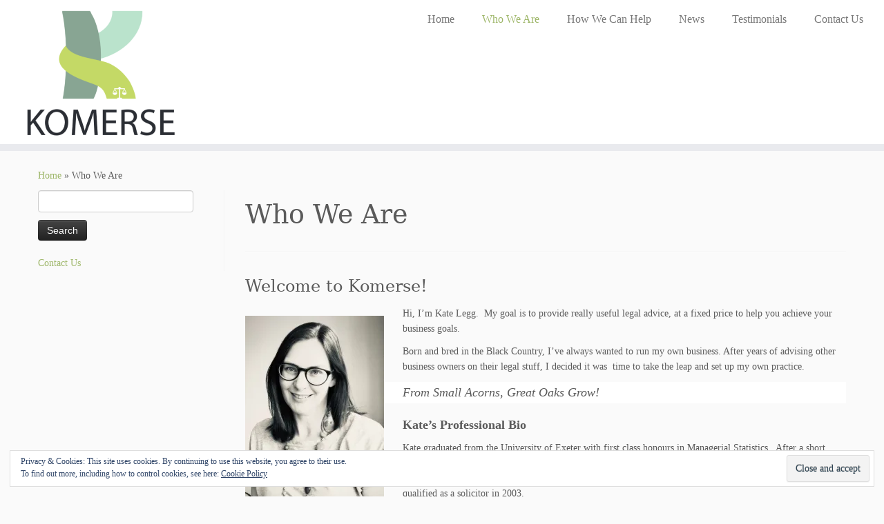

--- FILE ---
content_type: text/html; charset=UTF-8
request_url: https://www.komerse.co.uk/who-we-are/
body_size: 40502
content:
<!DOCTYPE html>
<!--[if IE 7]>
<html class="ie ie7 no-js" lang="en-GB">
<![endif]-->
<!--[if IE 8]>
<html class="ie ie8 no-js" lang="en-GB">
<![endif]-->
<!--[if !(IE 7) | !(IE 8)  ]><!-->
<html class="no-js" lang="en-GB">
<!--<![endif]-->
	<head>
		<meta charset="UTF-8" />
		<meta http-equiv="X-UA-Compatible" content="IE=EDGE" />
        		<meta name="viewport" content="width=device-width, initial-scale=1.0" />
        <link rel="profile"  href="https://gmpg.org/xfn/11" />
		<link rel="pingback" href="https://www.komerse.co.uk/xmlrpc.php" />
		<!-- html5shiv for IE8 and less  -->
		<!--[if lt IE 9]>
			<script src="https://www.komerse.co.uk/wp-content/themes/customizr/assets/front/js/libs/html5.js"></script>
		<![endif]-->
		<script>(function(html){html.className = html.className.replace(/\bno-js\b/,'js')})(document.documentElement);</script>
<title>Who We Are &#8211; Komerse</title>
<meta name='robots' content='max-image-preview:large' />
<link rel='dns-prefetch' href='//stats.wp.com' />
<link rel='dns-prefetch' href='//v0.wordpress.com' />
<link rel='dns-prefetch' href='//i0.wp.com' />
<link rel='dns-prefetch' href='//jetpack.wordpress.com' />
<link rel='dns-prefetch' href='//s0.wp.com' />
<link rel='dns-prefetch' href='//public-api.wordpress.com' />
<link rel='dns-prefetch' href='//0.gravatar.com' />
<link rel='dns-prefetch' href='//1.gravatar.com' />
<link rel='dns-prefetch' href='//2.gravatar.com' />
<link rel="alternate" type="application/rss+xml" title="Komerse &raquo; Feed" href="https://www.komerse.co.uk/feed/" />
<link rel="alternate" type="application/rss+xml" title="Komerse &raquo; Comments Feed" href="https://www.komerse.co.uk/comments/feed/" />
<link rel="alternate" title="oEmbed (JSON)" type="application/json+oembed" href="https://www.komerse.co.uk/wp-json/oembed/1.0/embed?url=https%3A%2F%2Fwww.komerse.co.uk%2Fwho-we-are%2F" />
<link rel="alternate" title="oEmbed (XML)" type="text/xml+oembed" href="https://www.komerse.co.uk/wp-json/oembed/1.0/embed?url=https%3A%2F%2Fwww.komerse.co.uk%2Fwho-we-are%2F&#038;format=xml" />
<style id='wp-img-auto-sizes-contain-inline-css' type='text/css'>
img:is([sizes=auto i],[sizes^="auto," i]){contain-intrinsic-size:3000px 1500px}
/*# sourceURL=wp-img-auto-sizes-contain-inline-css */
</style>
<style id='wp-emoji-styles-inline-css' type='text/css'>

	img.wp-smiley, img.emoji {
		display: inline !important;
		border: none !important;
		box-shadow: none !important;
		height: 1em !important;
		width: 1em !important;
		margin: 0 0.07em !important;
		vertical-align: -0.1em !important;
		background: none !important;
		padding: 0 !important;
	}
/*# sourceURL=wp-emoji-styles-inline-css */
</style>
<style id='wp-block-library-inline-css' type='text/css'>
:root{--wp-block-synced-color:#7a00df;--wp-block-synced-color--rgb:122,0,223;--wp-bound-block-color:var(--wp-block-synced-color);--wp-editor-canvas-background:#ddd;--wp-admin-theme-color:#007cba;--wp-admin-theme-color--rgb:0,124,186;--wp-admin-theme-color-darker-10:#006ba1;--wp-admin-theme-color-darker-10--rgb:0,107,160.5;--wp-admin-theme-color-darker-20:#005a87;--wp-admin-theme-color-darker-20--rgb:0,90,135;--wp-admin-border-width-focus:2px}@media (min-resolution:192dpi){:root{--wp-admin-border-width-focus:1.5px}}.wp-element-button{cursor:pointer}:root .has-very-light-gray-background-color{background-color:#eee}:root .has-very-dark-gray-background-color{background-color:#313131}:root .has-very-light-gray-color{color:#eee}:root .has-very-dark-gray-color{color:#313131}:root .has-vivid-green-cyan-to-vivid-cyan-blue-gradient-background{background:linear-gradient(135deg,#00d084,#0693e3)}:root .has-purple-crush-gradient-background{background:linear-gradient(135deg,#34e2e4,#4721fb 50%,#ab1dfe)}:root .has-hazy-dawn-gradient-background{background:linear-gradient(135deg,#faaca8,#dad0ec)}:root .has-subdued-olive-gradient-background{background:linear-gradient(135deg,#fafae1,#67a671)}:root .has-atomic-cream-gradient-background{background:linear-gradient(135deg,#fdd79a,#004a59)}:root .has-nightshade-gradient-background{background:linear-gradient(135deg,#330968,#31cdcf)}:root .has-midnight-gradient-background{background:linear-gradient(135deg,#020381,#2874fc)}:root{--wp--preset--font-size--normal:16px;--wp--preset--font-size--huge:42px}.has-regular-font-size{font-size:1em}.has-larger-font-size{font-size:2.625em}.has-normal-font-size{font-size:var(--wp--preset--font-size--normal)}.has-huge-font-size{font-size:var(--wp--preset--font-size--huge)}.has-text-align-center{text-align:center}.has-text-align-left{text-align:left}.has-text-align-right{text-align:right}.has-fit-text{white-space:nowrap!important}#end-resizable-editor-section{display:none}.aligncenter{clear:both}.items-justified-left{justify-content:flex-start}.items-justified-center{justify-content:center}.items-justified-right{justify-content:flex-end}.items-justified-space-between{justify-content:space-between}.screen-reader-text{border:0;clip-path:inset(50%);height:1px;margin:-1px;overflow:hidden;padding:0;position:absolute;width:1px;word-wrap:normal!important}.screen-reader-text:focus{background-color:#ddd;clip-path:none;color:#444;display:block;font-size:1em;height:auto;left:5px;line-height:normal;padding:15px 23px 14px;text-decoration:none;top:5px;width:auto;z-index:100000}html :where(.has-border-color){border-style:solid}html :where([style*=border-top-color]){border-top-style:solid}html :where([style*=border-right-color]){border-right-style:solid}html :where([style*=border-bottom-color]){border-bottom-style:solid}html :where([style*=border-left-color]){border-left-style:solid}html :where([style*=border-width]){border-style:solid}html :where([style*=border-top-width]){border-top-style:solid}html :where([style*=border-right-width]){border-right-style:solid}html :where([style*=border-bottom-width]){border-bottom-style:solid}html :where([style*=border-left-width]){border-left-style:solid}html :where(img[class*=wp-image-]){height:auto;max-width:100%}:where(figure){margin:0 0 1em}html :where(.is-position-sticky){--wp-admin--admin-bar--position-offset:var(--wp-admin--admin-bar--height,0px)}@media screen and (max-width:600px){html :where(.is-position-sticky){--wp-admin--admin-bar--position-offset:0px}}
.has-text-align-justify{text-align:justify;}

/*# sourceURL=wp-block-library-inline-css */
</style><style id='global-styles-inline-css' type='text/css'>
:root{--wp--preset--aspect-ratio--square: 1;--wp--preset--aspect-ratio--4-3: 4/3;--wp--preset--aspect-ratio--3-4: 3/4;--wp--preset--aspect-ratio--3-2: 3/2;--wp--preset--aspect-ratio--2-3: 2/3;--wp--preset--aspect-ratio--16-9: 16/9;--wp--preset--aspect-ratio--9-16: 9/16;--wp--preset--color--black: #000000;--wp--preset--color--cyan-bluish-gray: #abb8c3;--wp--preset--color--white: #ffffff;--wp--preset--color--pale-pink: #f78da7;--wp--preset--color--vivid-red: #cf2e2e;--wp--preset--color--luminous-vivid-orange: #ff6900;--wp--preset--color--luminous-vivid-amber: #fcb900;--wp--preset--color--light-green-cyan: #7bdcb5;--wp--preset--color--vivid-green-cyan: #00d084;--wp--preset--color--pale-cyan-blue: #8ed1fc;--wp--preset--color--vivid-cyan-blue: #0693e3;--wp--preset--color--vivid-purple: #9b51e0;--wp--preset--gradient--vivid-cyan-blue-to-vivid-purple: linear-gradient(135deg,rgb(6,147,227) 0%,rgb(155,81,224) 100%);--wp--preset--gradient--light-green-cyan-to-vivid-green-cyan: linear-gradient(135deg,rgb(122,220,180) 0%,rgb(0,208,130) 100%);--wp--preset--gradient--luminous-vivid-amber-to-luminous-vivid-orange: linear-gradient(135deg,rgb(252,185,0) 0%,rgb(255,105,0) 100%);--wp--preset--gradient--luminous-vivid-orange-to-vivid-red: linear-gradient(135deg,rgb(255,105,0) 0%,rgb(207,46,46) 100%);--wp--preset--gradient--very-light-gray-to-cyan-bluish-gray: linear-gradient(135deg,rgb(238,238,238) 0%,rgb(169,184,195) 100%);--wp--preset--gradient--cool-to-warm-spectrum: linear-gradient(135deg,rgb(74,234,220) 0%,rgb(151,120,209) 20%,rgb(207,42,186) 40%,rgb(238,44,130) 60%,rgb(251,105,98) 80%,rgb(254,248,76) 100%);--wp--preset--gradient--blush-light-purple: linear-gradient(135deg,rgb(255,206,236) 0%,rgb(152,150,240) 100%);--wp--preset--gradient--blush-bordeaux: linear-gradient(135deg,rgb(254,205,165) 0%,rgb(254,45,45) 50%,rgb(107,0,62) 100%);--wp--preset--gradient--luminous-dusk: linear-gradient(135deg,rgb(255,203,112) 0%,rgb(199,81,192) 50%,rgb(65,88,208) 100%);--wp--preset--gradient--pale-ocean: linear-gradient(135deg,rgb(255,245,203) 0%,rgb(182,227,212) 50%,rgb(51,167,181) 100%);--wp--preset--gradient--electric-grass: linear-gradient(135deg,rgb(202,248,128) 0%,rgb(113,206,126) 100%);--wp--preset--gradient--midnight: linear-gradient(135deg,rgb(2,3,129) 0%,rgb(40,116,252) 100%);--wp--preset--font-size--small: 13px;--wp--preset--font-size--medium: 20px;--wp--preset--font-size--large: 36px;--wp--preset--font-size--x-large: 42px;--wp--preset--spacing--20: 0.44rem;--wp--preset--spacing--30: 0.67rem;--wp--preset--spacing--40: 1rem;--wp--preset--spacing--50: 1.5rem;--wp--preset--spacing--60: 2.25rem;--wp--preset--spacing--70: 3.38rem;--wp--preset--spacing--80: 5.06rem;--wp--preset--shadow--natural: 6px 6px 9px rgba(0, 0, 0, 0.2);--wp--preset--shadow--deep: 12px 12px 50px rgba(0, 0, 0, 0.4);--wp--preset--shadow--sharp: 6px 6px 0px rgba(0, 0, 0, 0.2);--wp--preset--shadow--outlined: 6px 6px 0px -3px rgb(255, 255, 255), 6px 6px rgb(0, 0, 0);--wp--preset--shadow--crisp: 6px 6px 0px rgb(0, 0, 0);}:where(.is-layout-flex){gap: 0.5em;}:where(.is-layout-grid){gap: 0.5em;}body .is-layout-flex{display: flex;}.is-layout-flex{flex-wrap: wrap;align-items: center;}.is-layout-flex > :is(*, div){margin: 0;}body .is-layout-grid{display: grid;}.is-layout-grid > :is(*, div){margin: 0;}:where(.wp-block-columns.is-layout-flex){gap: 2em;}:where(.wp-block-columns.is-layout-grid){gap: 2em;}:where(.wp-block-post-template.is-layout-flex){gap: 1.25em;}:where(.wp-block-post-template.is-layout-grid){gap: 1.25em;}.has-black-color{color: var(--wp--preset--color--black) !important;}.has-cyan-bluish-gray-color{color: var(--wp--preset--color--cyan-bluish-gray) !important;}.has-white-color{color: var(--wp--preset--color--white) !important;}.has-pale-pink-color{color: var(--wp--preset--color--pale-pink) !important;}.has-vivid-red-color{color: var(--wp--preset--color--vivid-red) !important;}.has-luminous-vivid-orange-color{color: var(--wp--preset--color--luminous-vivid-orange) !important;}.has-luminous-vivid-amber-color{color: var(--wp--preset--color--luminous-vivid-amber) !important;}.has-light-green-cyan-color{color: var(--wp--preset--color--light-green-cyan) !important;}.has-vivid-green-cyan-color{color: var(--wp--preset--color--vivid-green-cyan) !important;}.has-pale-cyan-blue-color{color: var(--wp--preset--color--pale-cyan-blue) !important;}.has-vivid-cyan-blue-color{color: var(--wp--preset--color--vivid-cyan-blue) !important;}.has-vivid-purple-color{color: var(--wp--preset--color--vivid-purple) !important;}.has-black-background-color{background-color: var(--wp--preset--color--black) !important;}.has-cyan-bluish-gray-background-color{background-color: var(--wp--preset--color--cyan-bluish-gray) !important;}.has-white-background-color{background-color: var(--wp--preset--color--white) !important;}.has-pale-pink-background-color{background-color: var(--wp--preset--color--pale-pink) !important;}.has-vivid-red-background-color{background-color: var(--wp--preset--color--vivid-red) !important;}.has-luminous-vivid-orange-background-color{background-color: var(--wp--preset--color--luminous-vivid-orange) !important;}.has-luminous-vivid-amber-background-color{background-color: var(--wp--preset--color--luminous-vivid-amber) !important;}.has-light-green-cyan-background-color{background-color: var(--wp--preset--color--light-green-cyan) !important;}.has-vivid-green-cyan-background-color{background-color: var(--wp--preset--color--vivid-green-cyan) !important;}.has-pale-cyan-blue-background-color{background-color: var(--wp--preset--color--pale-cyan-blue) !important;}.has-vivid-cyan-blue-background-color{background-color: var(--wp--preset--color--vivid-cyan-blue) !important;}.has-vivid-purple-background-color{background-color: var(--wp--preset--color--vivid-purple) !important;}.has-black-border-color{border-color: var(--wp--preset--color--black) !important;}.has-cyan-bluish-gray-border-color{border-color: var(--wp--preset--color--cyan-bluish-gray) !important;}.has-white-border-color{border-color: var(--wp--preset--color--white) !important;}.has-pale-pink-border-color{border-color: var(--wp--preset--color--pale-pink) !important;}.has-vivid-red-border-color{border-color: var(--wp--preset--color--vivid-red) !important;}.has-luminous-vivid-orange-border-color{border-color: var(--wp--preset--color--luminous-vivid-orange) !important;}.has-luminous-vivid-amber-border-color{border-color: var(--wp--preset--color--luminous-vivid-amber) !important;}.has-light-green-cyan-border-color{border-color: var(--wp--preset--color--light-green-cyan) !important;}.has-vivid-green-cyan-border-color{border-color: var(--wp--preset--color--vivid-green-cyan) !important;}.has-pale-cyan-blue-border-color{border-color: var(--wp--preset--color--pale-cyan-blue) !important;}.has-vivid-cyan-blue-border-color{border-color: var(--wp--preset--color--vivid-cyan-blue) !important;}.has-vivid-purple-border-color{border-color: var(--wp--preset--color--vivid-purple) !important;}.has-vivid-cyan-blue-to-vivid-purple-gradient-background{background: var(--wp--preset--gradient--vivid-cyan-blue-to-vivid-purple) !important;}.has-light-green-cyan-to-vivid-green-cyan-gradient-background{background: var(--wp--preset--gradient--light-green-cyan-to-vivid-green-cyan) !important;}.has-luminous-vivid-amber-to-luminous-vivid-orange-gradient-background{background: var(--wp--preset--gradient--luminous-vivid-amber-to-luminous-vivid-orange) !important;}.has-luminous-vivid-orange-to-vivid-red-gradient-background{background: var(--wp--preset--gradient--luminous-vivid-orange-to-vivid-red) !important;}.has-very-light-gray-to-cyan-bluish-gray-gradient-background{background: var(--wp--preset--gradient--very-light-gray-to-cyan-bluish-gray) !important;}.has-cool-to-warm-spectrum-gradient-background{background: var(--wp--preset--gradient--cool-to-warm-spectrum) !important;}.has-blush-light-purple-gradient-background{background: var(--wp--preset--gradient--blush-light-purple) !important;}.has-blush-bordeaux-gradient-background{background: var(--wp--preset--gradient--blush-bordeaux) !important;}.has-luminous-dusk-gradient-background{background: var(--wp--preset--gradient--luminous-dusk) !important;}.has-pale-ocean-gradient-background{background: var(--wp--preset--gradient--pale-ocean) !important;}.has-electric-grass-gradient-background{background: var(--wp--preset--gradient--electric-grass) !important;}.has-midnight-gradient-background{background: var(--wp--preset--gradient--midnight) !important;}.has-small-font-size{font-size: var(--wp--preset--font-size--small) !important;}.has-medium-font-size{font-size: var(--wp--preset--font-size--medium) !important;}.has-large-font-size{font-size: var(--wp--preset--font-size--large) !important;}.has-x-large-font-size{font-size: var(--wp--preset--font-size--x-large) !important;}
/*# sourceURL=global-styles-inline-css */
</style>

<style id='classic-theme-styles-inline-css' type='text/css'>
/*! This file is auto-generated */
.wp-block-button__link{color:#fff;background-color:#32373c;border-radius:9999px;box-shadow:none;text-decoration:none;padding:calc(.667em + 2px) calc(1.333em + 2px);font-size:1.125em}.wp-block-file__button{background:#32373c;color:#fff;text-decoration:none}
/*# sourceURL=/wp-includes/css/classic-themes.min.css */
</style>
<link rel='stylesheet' id='inbound-shortcodes-css' href='https://www.komerse.co.uk/wp-content/plugins/landing-pages//shared/shortcodes/css/frontend-render.css?ver=6.9' type='text/css' media='all' />
<link rel='stylesheet' id='customizr-fa-css' href='https://www.komerse.co.uk/wp-content/themes/customizr/assets/shared/fonts/fa/css/fontawesome-all.min.css?ver=4.1.55' type='text/css' media='all' />
<link rel='stylesheet' id='customizr-common-css' href='https://www.komerse.co.uk/wp-content/themes/customizr/inc/assets/css/tc_common.min.css?ver=4.1.55' type='text/css' media='all' />
<link rel='stylesheet' id='customizr-skin-css' href='https://www.komerse.co.uk/wp-content/themes/customizr/inc/assets/css/green.min.css?ver=4.1.55' type='text/css' media='all' />
<style id='customizr-skin-inline-css' type='text/css'>

                  .site-title,.site-description,h1,h2,h3,.tc-dropcap {
                    font-family : 'Georgia','Georgia','serif';
                    font-weight : inherit;
                  }

                  body,.navbar .nav>li>a {
                    font-family : 'Verdana','Geneva','sans-serif';
                    font-weight : inherit;
                  }
table { border-collapse: separate; }
                           body table { border-collapse: collapse; }
                          
.social-links .social-icon:before { content: none } 
header.tc-header {border-top: none;}

.sticky-enabled .tc-shrink-on .site-logo img {
    					height:30px!important;width:auto!important
    				}

    				.sticky-enabled .tc-shrink-on .brand .site-title {
    					font-size:0.6em;opacity:0.8;line-height:1.2em
    				}

#tc-push-footer { display: none; visibility: hidden; }
         .tc-sticky-footer #tc-push-footer.sticky-footer-enabled { display: block; }
        

/*# sourceURL=customizr-skin-inline-css */
</style>
<link rel='stylesheet' id='customizr-style-css' href='https://www.komerse.co.uk/wp-content/themes/customizr/style.css?ver=4.1.55' type='text/css' media='all' />
<link rel='stylesheet' id='fancyboxcss-css' href='https://www.komerse.co.uk/wp-content/themes/customizr/assets/front/js/libs/fancybox/jquery.fancybox-1.3.4.min.css?ver=6.9' type='text/css' media='all' />
<link rel='stylesheet' id='simple-social-icons-font-css' href='https://www.komerse.co.uk/wp-content/plugins/simple-social-icons/css/style.css?ver=3.0.2' type='text/css' media='all' />
<link rel='stylesheet' id='jetpack_css-css' href='https://www.komerse.co.uk/wp-content/plugins/jetpack/css/jetpack.css?ver=12.4.1' type='text/css' media='all' />
<script type="text/javascript" src="https://www.komerse.co.uk/wp-includes/js/jquery/jquery.min.js?ver=3.7.1" id="jquery-core-js"></script>
<script type="text/javascript" src="https://www.komerse.co.uk/wp-includes/js/jquery/jquery-migrate.min.js?ver=3.4.1" id="jquery-migrate-js"></script>
<script type="text/javascript" src="https://www.komerse.co.uk/wp-content/themes/customizr/assets/front/js/libs/modernizr.min.js?ver=4.1.55" id="modernizr-js"></script>
<script type="text/javascript" src="https://www.komerse.co.uk/wp-content/themes/customizr/assets/front/js/libs/fancybox/jquery.fancybox-1.3.4.min.js?ver=4.1.55" id="tc-fancybox-js"></script>
<script type="text/javascript" id="tc-scripts-js-extra">
/* <![CDATA[ */
var TCParams = {"_disabled":[],"FancyBoxState":"1","FancyBoxAutoscale":"1","SliderName":"","SliderDelay":"","SliderHover":"1","centerSliderImg":"1","SmoothScroll":{"Enabled":true,"Options":{"touchpadSupport":false}},"anchorSmoothScroll":"linear","anchorSmoothScrollExclude":{"simple":["[class*=edd]",".tc-carousel-control",".carousel-control","[data-toggle=\"modal\"]","[data-toggle=\"dropdown\"]","[data-toggle=\"tooltip\"]","[data-toggle=\"popover\"]","[data-toggle=\"collapse\"]","[data-toggle=\"tab\"]","[data-toggle=\"pill\"]","[class*=upme]","[class*=um-]"],"deep":{"classes":[],"ids":[]}},"ReorderBlocks":"1","centerAllImg":"1","HasComments":"","LeftSidebarClass":".span3.left.tc-sidebar","RightSidebarClass":".span3.right.tc-sidebar","LoadModernizr":"1","stickyCustomOffset":{"_initial":0,"_scrolling":0,"options":{"_static":true,"_element":""}},"stickyHeader":"1","dropdowntoViewport":"","timerOnScrollAllBrowsers":"1","extLinksStyle":"","extLinksTargetExt":"","extLinksSkipSelectors":{"classes":["btn","button"],"ids":[]},"dropcapEnabled":"","dropcapWhere":{"post":"","page":""},"dropcapMinWords":"50","dropcapSkipSelectors":{"tags":["IMG","IFRAME","H1","H2","H3","H4","H5","H6","BLOCKQUOTE","UL","OL"],"classes":["btn","tc-placeholder-wrap"],"id":[]},"imgSmartLoadEnabled":"1","imgSmartLoadOpts":{"parentSelectors":[".article-container",".__before_main_wrapper",".widget-front"],"opts":{"excludeImg":[".tc-holder-img"]}},"imgSmartLoadsForSliders":"1","goldenRatio":"1.618","gridGoldenRatioLimit":"350","isSecondMenuEnabled":"","secondMenuRespSet":"in-sn-before","isParallaxOn":"1","parallaxRatio":"0.55","pluginCompats":[],"adminAjaxUrl":"https://www.komerse.co.uk/wp-admin/admin-ajax.php","ajaxUrl":"https://www.komerse.co.uk/?czrajax=1","frontNonce":{"id":"CZRFrontNonce","handle":"75ef7f1a4e"},"isDevMode":"","isModernStyle":"","i18n":{"Permanently dismiss":"Permanently dismiss"},"frontNotifications":{"styleSwitcher":{"enabled":false,"content":"","dismissAction":"dismiss_style_switcher_note_front","ajaxUrl":"https://www.komerse.co.uk/wp-admin/admin-ajax.php"}}};
//# sourceURL=tc-scripts-js-extra
/* ]]> */
</script>
<script type="text/javascript" src="https://www.komerse.co.uk/wp-content/themes/customizr/inc/assets/js/tc-scripts.min.js?ver=4.1.55" id="tc-scripts-js"></script>
<script type="text/javascript" id="inbound-analytics-js-extra">
/* <![CDATA[ */
var inbound_settings = {"post_id":"27","post_type":"page","variation_id":"0","ip_address":"18.220.61.131","wp_lead_data":{"lead_id":null,"lead_email":null,"lead_uid":null,"lead_nonce":null},"admin_url":"https://www.komerse.co.uk/wp-admin/admin-ajax.php","track_time":"2026/01/17 17:53:30","page_tracking":"off","search_tracking":"off","comment_tracking":"off","custom_mapping":[],"is_admin":"","ajax_nonce":"840c0b3a09"};
//# sourceURL=inbound-analytics-js-extra
/* ]]> */
</script>
<script type="text/javascript" src="https://www.komerse.co.uk/wp-content/plugins/landing-pages//shared/assets/js/frontend/analytics/inboundAnalytics.min.js" id="inbound-analytics-js"></script>
<link rel="https://api.w.org/" href="https://www.komerse.co.uk/wp-json/" /><link rel="alternate" title="JSON" type="application/json" href="https://www.komerse.co.uk/wp-json/wp/v2/pages/27" /><link rel="EditURI" type="application/rsd+xml" title="RSD" href="https://www.komerse.co.uk/xmlrpc.php?rsd" />
<meta name="generator" content="WordPress 6.9" />
<link rel="canonical" href="https://www.komerse.co.uk/who-we-are/" />
<link rel='shortlink' href='https://wp.me/P6OTiL-r' />
	<style>img#wpstats{display:none}</style>
		
<!-- Jetpack Open Graph Tags -->
<meta property="og:type" content="article" />
<meta property="og:title" content="Who We Are" />
<meta property="og:url" content="https://www.komerse.co.uk/who-we-are/" />
<meta property="og:description" content="Welcome to Komerse! Hi, I&#8217;m Kate Legg.  My goal is to provide really useful legal advice, at a fixed price to help you achieve your business goals. Born and bred in the Black Country, I&amp;#8217…" />
<meta property="article:published_time" content="2015-10-07T10:29:53+00:00" />
<meta property="article:modified_time" content="2023-08-07T10:31:14+00:00" />
<meta property="og:site_name" content="Komerse" />
<meta property="og:image" content="https://www.komerse.co.uk/wp-content/uploads/2020/05/headshot-v2-201x300.jpg" />
<meta property="og:image:width" content="201" />
<meta property="og:image:height" content="300" />
<meta property="og:image:alt" content="Kate legg" />
<meta property="og:locale" content="en_GB" />
<meta name="twitter:text:title" content="Who We Are" />
<meta name="twitter:image" content="https://www.komerse.co.uk/wp-content/uploads/2020/05/headshot-v2-201x300.jpg?w=144" />
<meta name="twitter:image:alt" content="Kate legg" />
<meta name="twitter:card" content="summary" />

<!-- End Jetpack Open Graph Tags -->
<link rel="icon" href="https://i0.wp.com/www.komerse.co.uk/wp-content/uploads/2015/10/logo.png?fit=32%2C32&#038;ssl=1" sizes="32x32" />
<link rel="icon" href="https://i0.wp.com/www.komerse.co.uk/wp-content/uploads/2015/10/logo.png?fit=192%2C189&#038;ssl=1" sizes="192x192" />
<link rel="apple-touch-icon" href="https://i0.wp.com/www.komerse.co.uk/wp-content/uploads/2015/10/logo.png?fit=180%2C178&#038;ssl=1" />
<meta name="msapplication-TileImage" content="https://i0.wp.com/www.komerse.co.uk/wp-content/uploads/2015/10/logo.png?fit=270%2C266&#038;ssl=1" />
	</head>
	
	<body data-rsssl=1 class="wp-singular page-template-default page page-id-27 wp-custom-logo wp-embed-responsive wp-theme-customizr tc-fade-hover-links tc-l-sidebar tc-center-images skin-green tc-sticky-header sticky-disabled tc-transparent-on-scroll no-navbar tc-regular-menu tc-sticky-footer" >
            <a class="screen-reader-text skip-link" href="#content">Skip to content</a>
        
    <div id="tc-page-wrap" class="">

  		
  	   	<header class="tc-header clearfix row-fluid tc-tagline-off tc-title-logo-on  tc-shrink-on tc-menu-on logo-left tc-second-menu-in-sn-before-when-mobile">
  			
        <div class="brand span3 pull-left">
        <a class="site-logo" href="https://www.komerse.co.uk/" aria-label="Komerse | "><img src="https://i0.wp.com/www.komerse.co.uk/wp-content/uploads/2015/10/Logo-250-1001.png?fit=589%2C377&ssl=1" alt="Back home" width="589" height="377"  data-no-retina class=" attachment-6"/></a>        </div> <!-- brand span3 -->

              	<div class="navbar-wrapper clearfix span9 tc-submenu-fade tc-submenu-move tc-open-on-hover pull-menu-right">
        	<div class="navbar resp">
          		<div class="navbar-inner" role="navigation">
            		<div class="row-fluid">
              		<div class="nav-collapse collapse tc-hover-menu-wrapper"><div class="menu-menu-container"><ul id="menu-menu-2" class="nav tc-hover-menu"><li class="menu-item menu-item-type-custom menu-item-object-custom menu-item-home menu-item-8"><a href="https://www.komerse.co.uk">Home</a></li>
<li class="menu-item menu-item-type-post_type menu-item-object-page current-menu-item page_item page-item-27 current_page_item menu-item-36"><a href="https://www.komerse.co.uk/who-we-are/" aria-current="page">Who We Are</a></li>
<li class="menu-item menu-item-type-post_type menu-item-object-page menu-item-35"><a href="https://www.komerse.co.uk/how-we-can-help/">How We Can Help</a></li>
<li class="menu-item menu-item-type-taxonomy menu-item-object-category menu-item-88"><a href="https://www.komerse.co.uk/category/news/">News</a></li>
<li class="menu-item menu-item-type-post_type menu-item-object-page menu-item-96"><a href="https://www.komerse.co.uk/what-our-clients-say/">Testimonials</a></li>
<li class="menu-item menu-item-type-post_type menu-item-object-page menu-item-34"><a href="https://www.komerse.co.uk/contact/">Contact Us</a></li>
</ul></div></div><div class="btn-toggle-nav pull-right"><button type="button" class="btn menu-btn" data-toggle="collapse" data-target=".nav-collapse" title="Open the menu" aria-label="Open the menu"><span class="icon-bar"></span><span class="icon-bar"></span><span class="icon-bar"></span> </button></div>          			</div><!-- /.row-fluid -->
          		</div><!-- /.navbar-inner -->
        	</div><!-- /.navbar resp -->
      	</div><!-- /.navbar-wrapper -->
    	  		</header>
  		<div id="tc-reset-margin-top" class="container-fluid" style="margin-top:103px"></div><div id="main-wrapper" class="container">

    <div class="tc-hot-crumble container" role="navigation"><div class="row"><div class="span12"><div class="breadcrumb-trail breadcrumbs"><span class="trail-begin"><a href="https://www.komerse.co.uk" title="Komerse" rel="home" class="trail-begin">Home</a></span> <span class="sep">&raquo;</span> <span class="trail-end">Who We Are</span></div></div></div></div>
    <div class="container" role="main">
        <div class="row column-content-wrapper">

            
        <div class="span3 left tc-sidebar">
           <div id="left" class="widget-area" role="complementary">
              <aside id="search-2" class="widget widget_search"><form role="search" method="get" id="searchform" class="searchform" action="https://www.komerse.co.uk/">
				<div>
					<label class="screen-reader-text" for="s">Search for:</label>
					<input type="text" value="" name="s" id="s" />
					<input type="submit" id="searchsubmit" value="Search" />
				</div>
			</form></aside><aside id="text-4" class="widget widget_text">			<div class="textwidget"><p><a href="https://www.komerse.co.uk/?page_id=32">Contact Us</a></p>
</div>
		</aside><aside id="eu_cookie_law_widget-2" class="widget widget_eu_cookie_law_widget">
<div
	class="hide-on-button"
	data-hide-timeout="30"
	data-consent-expiration="180"
	id="eu-cookie-law"
>
	<form method="post">
		<input type="submit" value="Close and accept" class="accept" />
	</form>

	Privacy &amp; Cookies: This site uses cookies. By continuing to use this website, you agree to their use. <br />
To find out more, including how to control cookies, see here:
		<a href="https://automattic.com/cookies/" rel="nofollow">
		Cookie Policy	</a>
</div>
</aside>            </div><!-- //#left or //#right -->
        </div><!--.tc-sidebar -->

        
                <div id="content" class="span9 article-container tc-gallery-style">

                    
                        
                                                                                    
                                                                    <article id="page-27" class="row-fluid post-27 page type-page status-publish czr-hentry">
                                                <header class="entry-header">
          <h1 class="entry-title ">Who We Are</h1><hr class="featurette-divider __before_content">        </header>
        
        <div class="entry-content">
          <h3>Welcome to Komerse!</h3>
<h4></h4>
<p>Hi, I&#8217;m Kate Legg.  My goal is to provide really <a href="https://i0.wp.com/www.komerse.co.uk/wp-content/uploads/2020/05/headshot-v2.jpg?ssl=1" class="grouped_elements" rel="tc-fancybox-group27"><img  fetchpriority="high" decoding="async" class="alignleft size-medium wp-image-690"  src="[data-uri]" data-src="https://i0.wp.com/www.komerse.co.uk/wp-content/uploads/2020/05/headshot-v2.jpg?resize=201%2C300&#038;ssl=1"  alt="Kate legg" width="201" height="300" data-srcset="https://i0.wp.com/www.komerse.co.uk/wp-content/uploads/2020/05/headshot-v2.jpg?resize=201%2C300&amp;ssl=1 201w, https://i0.wp.com/www.komerse.co.uk/wp-content/uploads/2020/05/headshot-v2.jpg?w=429&amp;ssl=1 429w" data-sizes="(max-width: 201px) 100vw, 201px" data-tcjp-recalc-dims="1" /></a>useful legal advice, at a fixed price to help you achieve your business goals.</p>
<p>Born and bred in the Black Country, I&#8217;ve always wanted to run my own business. After years of advising other business owners on their legal stuff, I decided it was  time to take the leap and set up my own practice.</p>
<blockquote><p>From Small Acorns, Great Oaks Grow!</p></blockquote>
<h4>Kate&#8217;s Professional Bio</h4>
<p>Kate graduated from the University of Exeter with first class honours in Managerial Statistics.  After a short spell working as a trainee accountant for KPMG, Kate went back to University and graduated with Distinctions in the Post Graduate Diploma in Law and Legal Practice Course.  Kate joined  a regional law firm in 2001 and qualified as a solicitor in 2003.</p>
<p>Kate specialises in business law and franchising and has advised a wide range of clients across many industry sectors.  In 2011, Kate was invited to sit as a judge at the HSBC/ British Franchise Association Franchisor and Franchisee of the Year awards.  Kate has also been a guest speaker at the National Franchise Exhibition held at the NEC, Birmingham and has written articles on aspects of business law for numerous regional and trade publications.</p>
<p>For any queries or a no-obligation quote, please get in touch.</p>
        </div>

                                            </article>
                                
                            
                        
                    
                                   <hr class="featurette-divider tc-mobile-separator">
                </div><!--.article-container -->

           
        </div><!--.row -->
    </div><!-- .container role: main -->

    <div id="tc-push-footer"></div>
</div><!-- //#main-wrapper -->

  		<!-- FOOTER -->
  		<footer id="footer" class="">
  		 					<div class="container footer-widgets ">
                    <div class="row widget-area" role="complementary">
												
							<div id="footer_one" class="span4">
																
										<aside id="text-2" class="widget widget_text">			<div class="textwidget"><!-- Start of SRA Digital Badge code -->
<div style="max-width:275px;max-height:163px;"><div style="position: relative;padding-bottom: 59.1%;height: auto;overflow: hidden;"><iframe frameborder="0" scrolling="no" allowTransparency="true" src="https://cdn.yoshki.com/iframe/55845r.html" style="border:0px; margin:0px; padding:0px; backgroundColor:transparent; top:0px; left:0px; width:100%; height:100%; position: absolute;"></iframe></div></div>
<!-- End of SRA Digital Badge code --></div>
		</aside>
																							</div><!-- .{$key}_widget_class -->

						
							<div id="footer_two" class="span4">
																
										<aside id="text-8" class="widget widget_text">			<div class="textwidget"><p><a href="https://www.komerse.co.uk/legal-stuff/">Legal Notices</a></p>
</div>
		</aside><aside id="text-7" class="widget widget_text">			<div class="textwidget"><p><a href="https://www.komerse.co.uk/complaints/">Complaints</a></p>
</div>
		</aside>
																							</div><!-- .{$key}_widget_class -->

						
							<div id="footer_three" class="span4">
																
										<aside id="text-5" class="widget widget_text">			<div class="textwidget">Komerse Limited is authorised and regulated by the Solicitors Regulation Authority with SRA no. 625341.</div>
		</aside>
																							</div><!-- .{$key}_widget_class -->

																	</div><!-- .row.widget-area -->
				</div><!--.footer-widgets -->
				    				 <div class="colophon">
			 	<div class="container">
			 		<div class="row-fluid">
					    <div class="span3 social-block pull-left"></div><div class="span6 credits"><p>&middot; <span class="tc-copyright-text">&copy; 2026</span> <a href="https://www.komerse.co.uk" title="Komerse" rel="bookmark">Komerse</a> &middot; <span class="tc-wp-powered-text">Powered by</span> <a class="icon-wordpress" target="_blank" rel="noopener noreferrer" href="https://wordpress.org" title="Powered by WordPress"></a> &middot; <span class="tc-credits-text">Designed with the <a class="czr-designer-link" href="https://presscustomizr.com/customizr" title="Customizr Theme">Customizr Theme</a> </span> &middot;</p></div>	      			</div><!-- .row-fluid -->
	      		</div><!-- .container -->
	      	</div><!-- .colophon -->
	    	  		</footer>
    </div><!-- //#tc-page-wrapper -->
		<script type="speculationrules">
{"prefetch":[{"source":"document","where":{"and":[{"href_matches":"/*"},{"not":{"href_matches":["/wp-*.php","/wp-admin/*","/wp-content/uploads/*","/wp-content/*","/wp-content/plugins/*","/wp-content/themes/customizr/*","/*\\?(.+)"]}},{"not":{"selector_matches":"a[rel~=\"nofollow\"]"}},{"not":{"selector_matches":".no-prefetch, .no-prefetch a"}}]},"eagerness":"conservative"}]}
</script>
<style type="text/css" media="screen"></style><script type="text/javascript" src="https://www.komerse.co.uk/wp-content/plugins/landing-pages//shared//shortcodes/js/spin.min.js" id="spin.min-js"></script>
<script type="text/javascript" src="https://www.komerse.co.uk/wp-content/plugins/jetpack/jetpack_vendor/automattic/jetpack-image-cdn/dist/image-cdn.js?minify=false&amp;ver=132249e245926ae3e188" id="jetpack-photon-js"></script>
<script type="text/javascript" src="https://www.komerse.co.uk/wp-includes/js/comment-reply.min.js?ver=6.9" id="comment-reply-js" async="async" data-wp-strategy="async" fetchpriority="low"></script>
<script type="text/javascript" src="https://www.komerse.co.uk/wp-includes/js/jquery/ui/core.min.js?ver=1.13.3" id="jquery-ui-core-js"></script>
<script type="text/javascript" src="https://www.komerse.co.uk/wp-content/plugins/jetpack/_inc/build/widgets/eu-cookie-law/eu-cookie-law.min.js?ver=20180522" id="eu-cookie-law-script-js"></script>
<script defer type="text/javascript" src="https://stats.wp.com/e-202603.js" id="jetpack-stats-js"></script>
<script type="text/javascript" id="jetpack-stats-js-after">
/* <![CDATA[ */
_stq = window._stq || [];
_stq.push([ "view", {v:'ext',blog:'100786999',post:'27',tz:'0',srv:'www.komerse.co.uk',j:'1:12.4.1'} ]);
_stq.push([ "clickTrackerInit", "100786999", "27" ]);
//# sourceURL=jetpack-stats-js-after
/* ]]> */
</script>
<script id="wp-emoji-settings" type="application/json">
{"baseUrl":"https://s.w.org/images/core/emoji/17.0.2/72x72/","ext":".png","svgUrl":"https://s.w.org/images/core/emoji/17.0.2/svg/","svgExt":".svg","source":{"concatemoji":"https://www.komerse.co.uk/wp-includes/js/wp-emoji-release.min.js?ver=6.9"}}
</script>
<script type="module">
/* <![CDATA[ */
/*! This file is auto-generated */
const a=JSON.parse(document.getElementById("wp-emoji-settings").textContent),o=(window._wpemojiSettings=a,"wpEmojiSettingsSupports"),s=["flag","emoji"];function i(e){try{var t={supportTests:e,timestamp:(new Date).valueOf()};sessionStorage.setItem(o,JSON.stringify(t))}catch(e){}}function c(e,t,n){e.clearRect(0,0,e.canvas.width,e.canvas.height),e.fillText(t,0,0);t=new Uint32Array(e.getImageData(0,0,e.canvas.width,e.canvas.height).data);e.clearRect(0,0,e.canvas.width,e.canvas.height),e.fillText(n,0,0);const a=new Uint32Array(e.getImageData(0,0,e.canvas.width,e.canvas.height).data);return t.every((e,t)=>e===a[t])}function p(e,t){e.clearRect(0,0,e.canvas.width,e.canvas.height),e.fillText(t,0,0);var n=e.getImageData(16,16,1,1);for(let e=0;e<n.data.length;e++)if(0!==n.data[e])return!1;return!0}function u(e,t,n,a){switch(t){case"flag":return n(e,"\ud83c\udff3\ufe0f\u200d\u26a7\ufe0f","\ud83c\udff3\ufe0f\u200b\u26a7\ufe0f")?!1:!n(e,"\ud83c\udde8\ud83c\uddf6","\ud83c\udde8\u200b\ud83c\uddf6")&&!n(e,"\ud83c\udff4\udb40\udc67\udb40\udc62\udb40\udc65\udb40\udc6e\udb40\udc67\udb40\udc7f","\ud83c\udff4\u200b\udb40\udc67\u200b\udb40\udc62\u200b\udb40\udc65\u200b\udb40\udc6e\u200b\udb40\udc67\u200b\udb40\udc7f");case"emoji":return!a(e,"\ud83e\u1fac8")}return!1}function f(e,t,n,a){let r;const o=(r="undefined"!=typeof WorkerGlobalScope&&self instanceof WorkerGlobalScope?new OffscreenCanvas(300,150):document.createElement("canvas")).getContext("2d",{willReadFrequently:!0}),s=(o.textBaseline="top",o.font="600 32px Arial",{});return e.forEach(e=>{s[e]=t(o,e,n,a)}),s}function r(e){var t=document.createElement("script");t.src=e,t.defer=!0,document.head.appendChild(t)}a.supports={everything:!0,everythingExceptFlag:!0},new Promise(t=>{let n=function(){try{var e=JSON.parse(sessionStorage.getItem(o));if("object"==typeof e&&"number"==typeof e.timestamp&&(new Date).valueOf()<e.timestamp+604800&&"object"==typeof e.supportTests)return e.supportTests}catch(e){}return null}();if(!n){if("undefined"!=typeof Worker&&"undefined"!=typeof OffscreenCanvas&&"undefined"!=typeof URL&&URL.createObjectURL&&"undefined"!=typeof Blob)try{var e="postMessage("+f.toString()+"("+[JSON.stringify(s),u.toString(),c.toString(),p.toString()].join(",")+"));",a=new Blob([e],{type:"text/javascript"});const r=new Worker(URL.createObjectURL(a),{name:"wpTestEmojiSupports"});return void(r.onmessage=e=>{i(n=e.data),r.terminate(),t(n)})}catch(e){}i(n=f(s,u,c,p))}t(n)}).then(e=>{for(const n in e)a.supports[n]=e[n],a.supports.everything=a.supports.everything&&a.supports[n],"flag"!==n&&(a.supports.everythingExceptFlag=a.supports.everythingExceptFlag&&a.supports[n]);var t;a.supports.everythingExceptFlag=a.supports.everythingExceptFlag&&!a.supports.flag,a.supports.everything||((t=a.source||{}).concatemoji?r(t.concatemoji):t.wpemoji&&t.twemoji&&(r(t.twemoji),r(t.wpemoji)))});
//# sourceURL=https://www.komerse.co.uk/wp-includes/js/wp-emoji-loader.min.js
/* ]]> */
</script>
<div id="tc-footer-btt-wrapper" class="tc-btt-wrapper right"><i class="btt-arrow"></i></div>	</body>
	</html>

--- FILE ---
content_type: text/css
request_url: https://www.komerse.co.uk/wp-content/themes/customizr/inc/assets/css/green.min.css?ver=4.1.55
body_size: 9804
content:
/*!
 * Customizr v4.1.55
 *
 * Licensed under the GNU General Public License v2 or later
 * http://www.gnu.org/licenses/gpl-2.0.html
 * Customized by Nicolas Guillaume (nikeo) and built upon the Twitter Bootstrap Framework (Designed and built with all the love in the world @twitter by @mdo and @fat)
 */.clearfix:after,.clearfix:before{display:table;content:"";line-height:0}.clearfix:after{clear:both}.hide-text{font:0/0 a;color:transparent;text-shadow:none;background-color:transparent;border:0}.input-block-level{display:block;width:100%;min-height:32px;-webkit-box-sizing:border-box;-moz-box-sizing:border-box;box-sizing:border-box}a:focus{outline:thin dotted #333;outline:thin auto #becf9c;outline-offset:-2px}a{color:#9db668;text-decoration:none}a:focus,a:hover{color:#768d44;text-decoration:underline}blockquote{border-left:5px solid #9db668}.btn-link{border-color:transparent;cursor:pointer;color:#9db668;-webkit-border-radius:0;-moz-border-radius:0;border-radius:0}.btn-link:focus,.btn-link:hover{color:#768d44;text-decoration:underline;background-color:transparent}.btn-primary{color:#fff;text-shadow:0 -1px 0 rgba(0,0,0,.25);background-color:#8da65a;background-image:-moz-linear-gradient(top,#9db668,#768d44);background-image:-webkit-gradient(linear,0 0,0 100%,from(#9db668),to(#768d44));background-image:-webkit-linear-gradient(top,#9db668,#768d44);background-image:-o-linear-gradient(top,#9db668,#768d44);background-image:linear-gradient(to bottom,#9db668,#768d44);background-repeat:repeat-x;border-color:#768d44 #768d44 #4b5a2b;border-color:rgba(0,0,0,.1) rgba(0,0,0,.1) rgba(0,0,0,.25)}.btn-primary.active,.btn-primary.disabled,.btn-primary:active,.btn-primary:focus,.btn-primary:hover,.btn-primary[disabled]{color:#fff;background-color:#768d44}.btn-info{color:#fff;text-shadow:0 -1px 0 rgba(0,0,0,.25);background-color:#bccd98;background-image:-moz-linear-gradient(top,#cad7ad,#a8be79);background-image:-webkit-gradient(linear,0 0,0 100%,from(#cad7ad),to(#a8be79));background-image:-webkit-linear-gradient(top,#cad7ad,#a8be79);background-image:-o-linear-gradient(top,#cad7ad,#a8be79);background-image:linear-gradient(to bottom,#cad7ad,#a8be79);background-repeat:repeat-x;border-color:#a8be79 #a8be79 #849e4d;border-color:rgba(0,0,0,.1) rgba(0,0,0,.1) rgba(0,0,0,.25)}.btn-info.active,.btn-info.disabled,.btn-info:active,.btn-info:focus,.btn-info:hover,.btn-info[disabled]{color:#fff;background-color:#a8be79}.btn:focus{outline:thin dotted #333;outline:thin auto #becf9c;outline-offset:-2px}.btn-group.open .btn-primary.dropdown-toggle{background-color:#768d44}.btn-group.open .btn-info.dropdown-toggle{background-color:#a8be79}.carousel-control:focus,.carousel-control:hover{color:#9db668;text-decoration:none;opacity:.9}.dropdown-menu>.active>a,.dropdown-menu>.active>a:focus,.dropdown-menu>.active>a:hover{color:#fff;text-decoration:none;outline:0;background-color:#99b361;background-image:-moz-linear-gradient(top,#9db668,#92ae57);background-image:-webkit-gradient(linear,0 0,0 100%,from(#9db668),to(#92ae57));background-image:-webkit-linear-gradient(top,#9db668,#92ae57);background-image:-o-linear-gradient(top,#9db668,#92ae57);background-image:linear-gradient(to bottom,#9db668,#92ae57);background-repeat:repeat-x}.uneditable-input,input[type=color],input[type=date],input[type=datetime-local],input[type=datetime],input[type=email],input[type=month],input[type=number],input[type=password],input[type=search],input[type=tel],input[type=text],input[type=time],input[type=url],input[type=week],textarea{background-color:#fff;border:1px solid #ccc;-webkit-box-shadow:inset 0 1px 1px rgba(0,0,0,.075);-moz-box-shadow:inset 0 1px 1px rgba(0,0,0,.075);box-shadow:inset 0 1px 1px rgba(0,0,0,.075);-webkit-transition:border linear .2s,box-shadow linear .2s;-moz-transition:border linear .2s,box-shadow linear .2s;-o-transition:border linear .2s,box-shadow linear .2s;transition:border linear .2s,box-shadow linear .2s}.uneditable-input:focus,input[type=color]:focus,input[type=date]:focus,input[type=datetime-local]:focus,input[type=datetime]:focus,input[type=email]:focus,input[type=month]:focus,input[type=number]:focus,input[type=password]:focus,input[type=search]:focus,input[type=tel]:focus,input[type=text]:focus,input[type=time]:focus,input[type=url]:focus,input[type=week]:focus,textarea:focus{border-color:#becf9c;outline:0;-webkit-box-shadow:0 0 8px #becf9c;-moz-box-shadow:0 0 8px #becf9c;box-shadow:0 0 8px #becf9c}input[type=checkbox]:focus,input[type=file]:focus,input[type=radio]:focus,select:focus{outline:thin dotted #333;outline:thin auto #becf9c;outline-offset:-2px}.navbar-link{color:#777}.navbar-link:focus,.navbar-link:hover{color:#9db668}.navbar .nav>li>a:focus,.navbar .nav>li>a:hover{background-color:transparent;color:#9db668;text-decoration:none}.navbar .btn-navbar{float:right;padding:7px 10px;margin-left:5px;margin-right:5px;color:#fff;text-shadow:0 -1px 0 rgba(0,0,0,.25);background-color:#819a4c;background-image:-moz-linear-gradient(top,#92ae57,#677c3c);background-image:-webkit-gradient(linear,0 0,0 100%,from(#92ae57),to(#677c3c));background-image:-webkit-linear-gradient(top,#92ae57,#677c3c);background-image:-o-linear-gradient(top,#92ae57,#677c3c);background-image:linear-gradient(to bottom,#92ae57,#677c3c);background-repeat:repeat-x;border-color:#677c3c #677c3c #3c4823;border-color:rgba(0,0,0,.1) rgba(0,0,0,.1) rgba(0,0,0,.25);-webkit-box-shadow:inset 0 1px 0 rgba(255,255,255,.1),0 1px 0 rgba(255,255,255,.075);-moz-box-shadow:inset 0 1px 0 rgba(255,255,255,.1),0 1px 0 rgba(255,255,255,.075);box-shadow:inset 0 1px 0 rgba(255,255,255,.1),0 1px 0 rgba(255,255,255,.075)}.navbar .btn-navbar.active,.navbar .btn-navbar.disabled,.navbar .btn-navbar:active,.navbar .btn-navbar:focus,.navbar .btn-navbar:hover,.navbar .btn-navbar[disabled]{color:#fff;background-color:#677c3c}.navbar .nav li.dropdown>a:focus .caret,.navbar .nav li.dropdown>a:hover .caret{border-top-color:#9db668;border-bottom-color:#9db668}.navbar .nav li.dropdown.active>.dropdown-toggle,.navbar .nav li.dropdown.open.active>.dropdown-toggle,.navbar .nav li.dropdown.open>.dropdown-toggle{color:#9db668}.nav-list>.active>a,.nav-list>.active>a:focus,.nav-list>.active>a:hover{color:#fff;text-shadow:0 -1px 0 rgba(0,0,0,.2);background-color:#9db668}.nav-pills>.active>a,.nav-pills>.active>a:focus,.nav-pills>.active>a:hover{color:#fff;background-color:#9db668}.nav .dropdown-toggle .caret{border-top-color:#9db668;border-bottom-color:#9db668;margin-top:6px}.nav .dropdown-toggle:focus .caret,.nav .dropdown-toggle:hover .caret{border-top-color:#768d44;border-bottom-color:#768d44}a.thumbnail:focus,a.thumbnail:hover{border-color:#9db668;-webkit-box-shadow:0 1px 4px rgba(0,105,214,.25);-moz-box-shadow:0 1px 4px rgba(0,105,214,.25);box-shadow:0 1px 4px rgba(0,105,214,.25)}.tc-header{border-top:5px solid #9db668}.navbar .btn-navbar.active,.navbar .btn-navbar.disabled,.navbar .btn-navbar:active,.navbar .btn-navbar:focus,.navbar .btn-navbar:hover,.navbar .btn-navbar[disabled]{background-color:#768d44;background-position:0 -30px}.navbar .btn-toggle-nav.hover .icon-bar,.navbar .nav-collapse.in+.btn-toggle-nav .icon-bar,.no-csstransforms .tc-sn-visible .btn-toggle-nav .icon-bar,.tc-is-mobile.tc-sn-visible .btn-toggle-nav .icon-bar{background-color:#9db668}.navbar .btn-toggle-nav.hover .menu-label{color:#9db668}.site-description{color:#9db668}.navbar .nav>li.current-menu-item>a,.tc-regular-menu .navbar .nav>li.current-menu-ancestor>a{color:#9db668}.navbar .nav li.dropdown.current-menu-item>a .caret,.navbar .nav li.dropdown.open.current-menu-ancestor>.dropdown-toggle .caret,.navbar .nav li.dropdown.open>.dropdown-toggle .caret,.navbar .nav>li.current-menu-item>a .caret,.tc-regular-menu .navbar .nav li.current-menu-ancestor>a .caret,.tc-regular-menu .navbar .nav li.dropdown.current-menu-ancestor>a .caret{border-top-color:#9db668;border-bottom-color:#9db668}.dropdown-menu>li.current-menu-item>a,.tc-regular-menu .dropdown-menu>li.current-menu-ancestor>a{color:#9db668}.dropdown-menu>li>a:focus,.dropdown-menu>li>a:hover,.dropdown-submenu:focus>a,.dropdown-submenu:hover>a{color:#9db668}.dropdown-menu>li.current-menu-item>a:after,.dropdown-submenu:hover>a:after,.tc-regular-menu .dropdown-menu>li.current-menu-ancestor>a:after{border-left-color:#9db668}a+span.tc-external:after{color:#9db668}table{border-bottom:5px solid rgba(157,182,104,.5);border-collapse:collapse;border-spacing:0;font-size:14px;line-height:2;margin:0 0 20px;width:100%}th{font-weight:700;border-bottom:1px solid rgba(157,182,104,.5)}td{border-top:1px solid #ededed;padding:6px 10px 6px 0}.widget h3:before{color:#9db668}.archive .archive-header .format-icon:before,.page #content>article.page .entry-header .entry-title.format-icon:before,.search .search-header .format-icon:before,.single #content .entry-header .entry-title.format-icon:before{color:#9db668;opacity:1}.widget.widget_archive li:before,.widget.widget_calendar li:before,.widget.widget_categories li:before,.widget.widget_links li:before,.widget.widget_meta li:before,.widget.widget_nav_menu li:before,.widget.widget_pages li:before,.widget.widget_recent_comments li:before,.widget.widget_recent_entries li:before,.widget.widget_rss li:before{color:#9db668}.social-block a:hover{color:#9db668}.tc-carousel-control:hover{color:#9db668}.page-links button.btn{color:#9db668}.comments-link .tc-comment-bubble{color:#9db668}.comments-link .default-bubble:before{border:solid 2px #9db668}.comments-link .tc-comment-bubble{color:#9db668;border:2px solid #9db668}.comments-link .custom-bubble-one:before{border-color:#9db668 transparent}h3.assistive-text{color:#becf9c}#footer .calendar_wrap table a{color:#9db668}#wp-calendar th{background-color:#768d44;color:#fff}.btt-arrow,footer#footer .colophon a.back-to-top{color:#9db668}.tc-grid-border .grid__item{border-bottom:3px solid #9db668}.tc-grid-icon:before{color:#9db668}